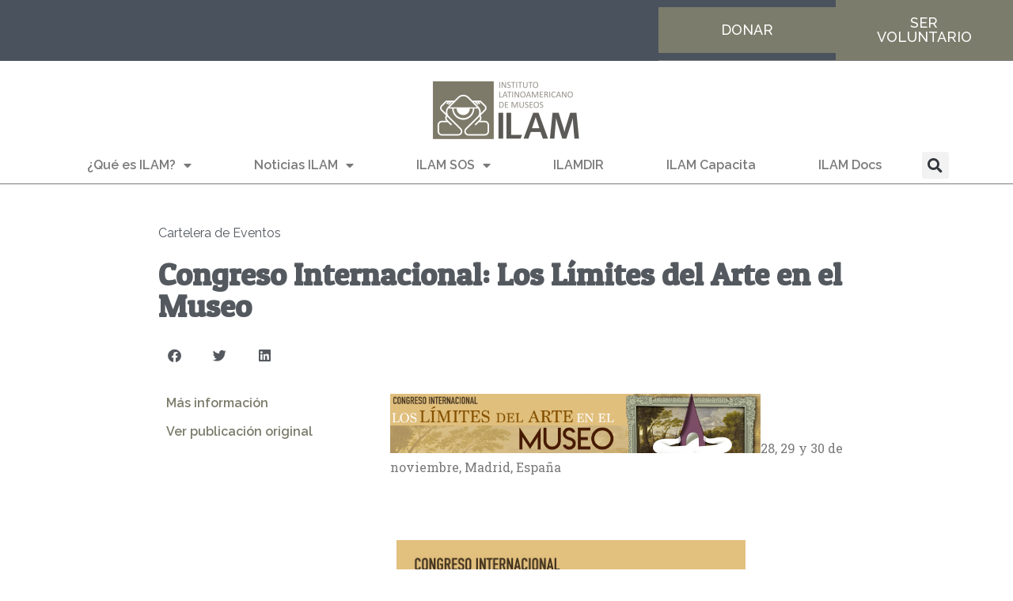

--- FILE ---
content_type: text/html; charset=UTF-8
request_url: https://ilam.org/congreso-internacional-los-limites-del-arte-en-el-museo/
body_size: 17621
content:
<!DOCTYPE html>
<html lang="es-CR">
<head>
	<meta charset="UTF-8">
	<meta name="viewport" content="width=device-width, initial-scale=1.0, viewport-fit=cover" />		<meta name='robots' content='index, follow, max-image-preview:large, max-snippet:-1, max-video-preview:-1' />

	<!-- This site is optimized with the Yoast SEO plugin v26.4 - https://yoast.com/wordpress/plugins/seo/ -->
	<title>Congreso Internacional: Los Límites del Arte en el Museo - ILAM</title>
	<link rel="canonical" href="https://ilam.org/congreso-internacional-los-limites-del-arte-en-el-museo/" />
	<meta property="og:locale" content="es_ES" />
	<meta property="og:type" content="article" />
	<meta property="og:title" content="Congreso Internacional: Los Límites del Arte en el Museo - ILAM" />
	<meta property="og:description" content="28, 29 y 30 de noviembre, Madrid, España &nbsp; &nbsp; El Consorcio MUSACCES (UCM-UNED-UAM) invita a participar en el Congreso Internacional&nbsp;«Los límites del arte en el Museo», que tendrá lugar los días 28, 29 y 30 de noviembre en la ciudad de Madrid. El Congreso tiene como objetivo crear un espacio de intercambio y discusión [&hellip;]" />
	<meta property="og:url" content="https://ilam.org/congreso-internacional-los-limites-del-arte-en-el-museo/" />
	<meta property="og:site_name" content="ILAM" />
	<meta property="article:publisher" content="https://www.facebook.com/ilam.org" />
	<meta property="article:published_time" content="2017-06-17T00:00:00+00:00" />
	<meta property="og:image" content="https://ilam.org/images/eventos/CarteES1.png" />
	<meta name="author" content="Redacción" />
	<meta name="twitter:card" content="summary_large_image" />
	<meta name="twitter:creator" content="@SOSPatrimonio" />
	<meta name="twitter:site" content="@SOSPatrimonio" />
	<meta name="twitter:label1" content="Written by" />
	<meta name="twitter:data1" content="Redacción" />
	<meta name="twitter:label2" content="Est. reading time" />
	<meta name="twitter:data2" content="1 minuto" />
	<script type="application/ld+json" class="yoast-schema-graph">{"@context":"https://schema.org","@graph":[{"@type":"Article","@id":"https://ilam.org/congreso-internacional-los-limites-del-arte-en-el-museo/#article","isPartOf":{"@id":"https://ilam.org/congreso-internacional-los-limites-del-arte-en-el-museo/"},"author":{"name":"Redacción","@id":"https://ilam.org/#/schema/person/cd3e319b6e481c07010a028a8c44177a"},"headline":"Congreso Internacional: Los Límites del Arte en el Museo","datePublished":"2017-06-17T00:00:00+00:00","mainEntityOfPage":{"@id":"https://ilam.org/congreso-internacional-los-limites-del-arte-en-el-museo/"},"wordCount":288,"publisher":{"@id":"https://ilam.org/#organization"},"image":{"@id":"https://ilam.org/congreso-internacional-los-limites-del-arte-en-el-museo/#primaryimage"},"thumbnailUrl":"https://ilam.org/images/eventos/CarteES1.png","articleSection":["Cartelera de Eventos"],"inLanguage":"es-CR"},{"@type":"WebPage","@id":"https://ilam.org/congreso-internacional-los-limites-del-arte-en-el-museo/","url":"https://ilam.org/congreso-internacional-los-limites-del-arte-en-el-museo/","name":"Congreso Internacional: Los Límites del Arte en el Museo - ILAM","isPartOf":{"@id":"https://ilam.org/#website"},"primaryImageOfPage":{"@id":"https://ilam.org/congreso-internacional-los-limites-del-arte-en-el-museo/#primaryimage"},"image":{"@id":"https://ilam.org/congreso-internacional-los-limites-del-arte-en-el-museo/#primaryimage"},"thumbnailUrl":"https://ilam.org/images/eventos/CarteES1.png","datePublished":"2017-06-17T00:00:00+00:00","breadcrumb":{"@id":"https://ilam.org/congreso-internacional-los-limites-del-arte-en-el-museo/#breadcrumb"},"inLanguage":"es-CR","potentialAction":[{"@type":"ReadAction","target":["https://ilam.org/congreso-internacional-los-limites-del-arte-en-el-museo/"]}]},{"@type":"ImageObject","inLanguage":"es-CR","@id":"https://ilam.org/congreso-internacional-los-limites-del-arte-en-el-museo/#primaryimage","url":"https://ilam.org/images/eventos/CarteES1.png","contentUrl":"https://ilam.org/images/eventos/CarteES1.png"},{"@type":"BreadcrumbList","@id":"https://ilam.org/congreso-internacional-los-limites-del-arte-en-el-museo/#breadcrumb","itemListElement":[{"@type":"ListItem","position":1,"name":"Portada","item":"https://ilam.org/"},{"@type":"ListItem","position":2,"name":"Congreso Internacional: Los Límites del Arte en el Museo"}]},{"@type":"WebSite","@id":"https://ilam.org/#website","url":"https://ilam.org/","name":"ILAM","description":"Instituto Latinoamericano de Museos","publisher":{"@id":"https://ilam.org/#organization"},"potentialAction":[{"@type":"SearchAction","target":{"@type":"EntryPoint","urlTemplate":"https://ilam.org/?s={search_term_string}"},"query-input":{"@type":"PropertyValueSpecification","valueRequired":true,"valueName":"search_term_string"}}],"inLanguage":"es-CR"},{"@type":"Organization","@id":"https://ilam.org/#organization","name":"ILAM","url":"https://ilam.org/","logo":{"@type":"ImageObject","inLanguage":"es-CR","@id":"https://ilam.org/#/schema/logo/image/","url":"https://ilam.org/wp-content/uploads/2023/05/nuevoILAMai.png","contentUrl":"https://ilam.org/wp-content/uploads/2023/05/nuevoILAMai.png","width":1280,"height":543,"caption":"ILAM"},"image":{"@id":"https://ilam.org/#/schema/logo/image/"},"sameAs":["https://www.facebook.com/ilam.org","https://x.com/SOSPatrimonio","https://www.instagram.com/instituto.ilam/"]},{"@type":"Person","@id":"https://ilam.org/#/schema/person/cd3e319b6e481c07010a028a8c44177a","name":"Redacción","image":{"@type":"ImageObject","inLanguage":"es-CR","@id":"https://ilam.org/#/schema/person/image/","url":"https://secure.gravatar.com/avatar/fd4a233390032a94904459d31da9a1957762dc6b351167dc3b14b275b42f9507?s=96&d=mm&r=g","contentUrl":"https://secure.gravatar.com/avatar/fd4a233390032a94904459d31da9a1957762dc6b351167dc3b14b275b42f9507?s=96&d=mm&r=g","caption":"Redacción"},"sameAs":["https://ilam.org"],"url":"https://ilam.org/author/vane-valverdesantos/"}]}</script>
	<!-- / Yoast SEO plugin. -->


<link rel='dns-prefetch' href='//www.googletagmanager.com' />
<link rel='dns-prefetch' href='//stats.wp.com' />
<link rel='dns-prefetch' href='//pagead2.googlesyndication.com' />
<link rel='preconnect' href='//c0.wp.com' />
<link rel="alternate" type="application/rss+xml" title="ILAM &raquo; Feed" href="https://ilam.org/feed/" />
<link rel="alternate" type="application/rss+xml" title="ILAM &raquo; RSS de los comentarios" href="https://ilam.org/comments/feed/" />
<link rel="alternate" title="oEmbed (JSON)" type="application/json+oembed" href="https://ilam.org/wp-json/oembed/1.0/embed?url=https%3A%2F%2Filam.org%2Fcongreso-internacional-los-limites-del-arte-en-el-museo%2F" />
<link rel="alternate" title="oEmbed (XML)" type="text/xml+oembed" href="https://ilam.org/wp-json/oembed/1.0/embed?url=https%3A%2F%2Filam.org%2Fcongreso-internacional-los-limites-del-arte-en-el-museo%2F&#038;format=xml" />
<style id='wp-img-auto-sizes-contain-inline-css'>
img:is([sizes=auto i],[sizes^="auto," i]){contain-intrinsic-size:3000px 1500px}
/*# sourceURL=wp-img-auto-sizes-contain-inline-css */
</style>

<style id='wp-emoji-styles-inline-css'>

	img.wp-smiley, img.emoji {
		display: inline !important;
		border: none !important;
		box-shadow: none !important;
		height: 1em !important;
		width: 1em !important;
		margin: 0 0.07em !important;
		vertical-align: -0.1em !important;
		background: none !important;
		padding: 0 !important;
	}
/*# sourceURL=wp-emoji-styles-inline-css */
</style>
<link rel='stylesheet' id='wp-block-library-css' href='https://c0.wp.com/c/6.9/wp-includes/css/dist/block-library/style.min.css' media='all' />

<style id='classic-theme-styles-inline-css'>
/*! This file is auto-generated */
.wp-block-button__link{color:#fff;background-color:#32373c;border-radius:9999px;box-shadow:none;text-decoration:none;padding:calc(.667em + 2px) calc(1.333em + 2px);font-size:1.125em}.wp-block-file__button{background:#32373c;color:#fff;text-decoration:none}
/*# sourceURL=/wp-includes/css/classic-themes.min.css */
</style>
<link rel='stylesheet' id='ilam-style-css' href='https://ilam.org/wp-content/themes/ilam/style.css?ver=1.0.0' media='all' />
<link rel='stylesheet' id='elementor-frontend-css' href='https://ilam.org/wp-content/plugins/elementor/assets/css/frontend.min.css?ver=3.33.1' media='all' />
<link rel='stylesheet' id='widget-image-css' href='https://ilam.org/wp-content/plugins/elementor/assets/css/widget-image.min.css?ver=3.33.1' media='all' />
<link rel='stylesheet' id='widget-nav-menu-css' href='https://ilam.org/wp-content/plugins/pro-elements/assets/css/widget-nav-menu.min.css?ver=3.33.1' media='all' />
<link rel='stylesheet' id='widget-search-form-css' href='https://ilam.org/wp-content/plugins/pro-elements/assets/css/widget-search-form.min.css?ver=3.33.1' media='all' />
<link rel='stylesheet' id='elementor-icons-shared-0-css' href='https://ilam.org/wp-content/plugins/elementor/assets/lib/font-awesome/css/fontawesome.min.css?ver=5.15.3' media='all' />
<link rel='stylesheet' id='elementor-icons-fa-solid-css' href='https://ilam.org/wp-content/plugins/elementor/assets/lib/font-awesome/css/solid.min.css?ver=5.15.3' media='all' />
<link rel='stylesheet' id='widget-heading-css' href='https://ilam.org/wp-content/plugins/elementor/assets/css/widget-heading.min.css?ver=3.33.1' media='all' />
<link rel='stylesheet' id='widget-spacer-css' href='https://ilam.org/wp-content/plugins/elementor/assets/css/widget-spacer.min.css?ver=3.33.1' media='all' />
<link rel='stylesheet' id='widget-post-info-css' href='https://ilam.org/wp-content/plugins/pro-elements/assets/css/widget-post-info.min.css?ver=3.33.1' media='all' />
<link rel='stylesheet' id='widget-icon-list-css' href='https://ilam.org/wp-content/plugins/elementor/assets/css/widget-icon-list.min.css?ver=3.33.1' media='all' />
<link rel='stylesheet' id='elementor-icons-fa-regular-css' href='https://ilam.org/wp-content/plugins/elementor/assets/lib/font-awesome/css/regular.min.css?ver=5.15.3' media='all' />
<link rel='stylesheet' id='widget-share-buttons-css' href='https://ilam.org/wp-content/plugins/pro-elements/assets/css/widget-share-buttons.min.css?ver=3.33.1' media='all' />
<link rel='stylesheet' id='e-apple-webkit-css' href='https://ilam.org/wp-content/plugins/elementor/assets/css/conditionals/apple-webkit.min.css?ver=3.33.1' media='all' />
<link rel='stylesheet' id='elementor-icons-fa-brands-css' href='https://ilam.org/wp-content/plugins/elementor/assets/lib/font-awesome/css/brands.min.css?ver=5.15.3' media='all' />
<link rel='stylesheet' id='e-animation-grow-css' href='https://ilam.org/wp-content/plugins/elementor/assets/lib/animations/styles/e-animation-grow.min.css?ver=3.33.1' media='all' />
<link rel='stylesheet' id='widget-posts-css' href='https://ilam.org/wp-content/plugins/pro-elements/assets/css/widget-posts.min.css?ver=3.33.1' media='all' />
<link rel='stylesheet' id='elementor-icons-css' href='https://ilam.org/wp-content/plugins/elementor/assets/lib/eicons/css/elementor-icons.min.css?ver=5.44.0' media='all' />
<link rel='stylesheet' id='elementor-post-8570-css' href='https://ilam.org/wp-content/uploads/elementor/css/post-8570.css?ver=1763587698' media='all' />
<link rel='stylesheet' id='elementor-post-8585-css' href='https://ilam.org/wp-content/uploads/elementor/css/post-8585.css?ver=1763587698' media='all' />
<link rel='stylesheet' id='elementor-post-8675-css' href='https://ilam.org/wp-content/uploads/elementor/css/post-8675.css?ver=1763587698' media='all' />
<link rel='stylesheet' id='elementor-post-5099-css' href='https://ilam.org/wp-content/uploads/elementor/css/post-5099.css?ver=1763587719' media='all' />
<link rel='stylesheet' id='upk-site-css' href='https://ilam.org/wp-content/plugins/ultimate-post-kit/assets/css/upk-site.css?ver=4.0.12' media='all' />
<link rel='stylesheet' id='elementor-gf-raleway-css' href='https://fonts.googleapis.com/css?family=Raleway:100,100italic,200,200italic,300,300italic,400,400italic,500,500italic,600,600italic,700,700italic,800,800italic,900,900italic&#038;display=swap' media='all' />
<link rel='stylesheet' id='elementor-gf-patuaone-css' href='https://fonts.googleapis.com/css?family=Patua+One:100,100italic,200,200italic,300,300italic,400,400italic,500,500italic,600,600italic,700,700italic,800,800italic,900,900italic&#038;display=swap' media='all' />
<link rel='stylesheet' id='elementor-gf-roboto-css' href='https://fonts.googleapis.com/css?family=Roboto:100,100italic,200,200italic,300,300italic,400,400italic,500,500italic,600,600italic,700,700italic,800,800italic,900,900italic&#038;display=swap' media='all' />
<link rel='stylesheet' id='elementor-gf-robotoslab-css' href='https://fonts.googleapis.com/css?family=Roboto+Slab:100,100italic,200,200italic,300,300italic,400,400italic,500,500italic,600,600italic,700,700italic,800,800italic,900,900italic&#038;display=swap' media='all' />
<script src="https://c0.wp.com/c/6.9/wp-includes/js/jquery/jquery.min.js" id="jquery-core-js"></script>
<script src="https://c0.wp.com/c/6.9/wp-includes/js/jquery/jquery-migrate.min.js" id="jquery-migrate-js"></script>

<!-- Google tag (gtag.js) snippet added by Site Kit -->
<!-- Fragmento de Google Analytics añadido por Site Kit -->
<script src="https://www.googletagmanager.com/gtag/js?id=G-W9DF1M8PCZ" id="google_gtagjs-js" async></script>
<script id="google_gtagjs-js-after">
window.dataLayer = window.dataLayer || [];function gtag(){dataLayer.push(arguments);}
gtag("set","linker",{"domains":["ilam.org"]});
gtag("js", new Date());
gtag("set", "developer_id.dZTNiMT", true);
gtag("config", "G-W9DF1M8PCZ");
//# sourceURL=google_gtagjs-js-after
</script>
<link rel="https://api.w.org/" href="https://ilam.org/wp-json/" /><link rel="alternate" title="JSON" type="application/json" href="https://ilam.org/wp-json/wp/v2/posts/7122" /><link rel="EditURI" type="application/rsd+xml" title="RSD" href="https://ilam.org/xmlrpc.php?rsd" />
<meta name="generator" content="WordPress 6.9" />
<link rel='shortlink' href='https://ilam.org/?p=7122' />
<meta name="generator" content="Site Kit by Google 1.166.0" />	<style>img#wpstats{display:none}</style>
		<meta name="google-site-verification" content="obP9NSdHThDHsVc03mDE-2sHqHjBc0buIJ3NeDU3l30">
<!-- Google AdSense meta tags added by Site Kit -->
<meta name="google-adsense-platform-account" content="ca-host-pub-2644536267352236">
<meta name="google-adsense-platform-domain" content="sitekit.withgoogle.com">
<!-- End Google AdSense meta tags added by Site Kit -->
<meta name="generator" content="Elementor 3.33.1; features: additional_custom_breakpoints; settings: css_print_method-external, google_font-enabled, font_display-swap">
			<style>
				.e-con.e-parent:nth-of-type(n+4):not(.e-lazyloaded):not(.e-no-lazyload),
				.e-con.e-parent:nth-of-type(n+4):not(.e-lazyloaded):not(.e-no-lazyload) * {
					background-image: none !important;
				}
				@media screen and (max-height: 1024px) {
					.e-con.e-parent:nth-of-type(n+3):not(.e-lazyloaded):not(.e-no-lazyload),
					.e-con.e-parent:nth-of-type(n+3):not(.e-lazyloaded):not(.e-no-lazyload) * {
						background-image: none !important;
					}
				}
				@media screen and (max-height: 640px) {
					.e-con.e-parent:nth-of-type(n+2):not(.e-lazyloaded):not(.e-no-lazyload),
					.e-con.e-parent:nth-of-type(n+2):not(.e-lazyloaded):not(.e-no-lazyload) * {
						background-image: none !important;
					}
				}
			</style>
			
<!-- Fragmento de Google AdSense añadido por Site Kit -->
<script async src="https://pagead2.googlesyndication.com/pagead/js/adsbygoogle.js?client=ca-pub-6717237388305232&amp;host=ca-host-pub-2644536267352236" crossorigin="anonymous"></script>

<!-- Finalizar el fragmento de Google AdSense agregado por Site Kit -->
<link rel="icon" href="https://ilam.org/wp-content/uploads/2023/05/ranas-e1684788078283-150x150.png" sizes="32x32" />
<link rel="icon" href="https://ilam.org/wp-content/uploads/2023/05/ranas-e1684788078283.png" sizes="192x192" />
<link rel="apple-touch-icon" href="https://ilam.org/wp-content/uploads/2023/05/ranas-e1684788078283.png" />
<meta name="msapplication-TileImage" content="https://ilam.org/wp-content/uploads/2023/05/ranas-e1684788078283.png" />
		<style id="wp-custom-css">
			.post, .page {
  margin: 0;
}
.elementor-nav-menu, .elementor-nav-menu li, .elementor-nav-menu ul {
  z-index: 999 !important;
}
.page-content, .entry-content, .entry-summary {
  margin: 0 0 0;
}		</style>
		</head>
<body class="wp-singular post-template-default single single-post postid-7122 single-format-standard wp-custom-logo wp-theme-ilam no-sidebar elementor-default elementor-template-full-width elementor-kit-8570 elementor-page-5099">
		<header data-elementor-type="header" data-elementor-id="8585" class="elementor elementor-8585 elementor-location-header" data-elementor-post-type="elementor_library">
					<section class="elementor-section elementor-top-section elementor-element elementor-element-48ba142b elementor-section-full_width elementor-section-content-middle elementor-section-height-default elementor-section-height-default" data-id="48ba142b" data-element_type="section" data-settings="{&quot;background_background&quot;:&quot;classic&quot;}">
						<div class="elementor-container elementor-column-gap-no">
					<div class="elementor-column elementor-col-50 elementor-top-column elementor-element elementor-element-46972054" data-id="46972054" data-element_type="column">
			<div class="elementor-widget-wrap">
							</div>
		</div>
				<div class="elementor-column elementor-col-50 elementor-top-column elementor-element elementor-element-9055957" data-id="9055957" data-element_type="column">
			<div class="elementor-widget-wrap elementor-element-populated">
						<section class="elementor-section elementor-inner-section elementor-element elementor-element-2ddae17 elementor-section-full_width elementor-section-height-default elementor-section-height-default" data-id="2ddae17" data-element_type="section">
						<div class="elementor-container elementor-column-gap-no">
					<div class="elementor-column elementor-col-50 elementor-inner-column elementor-element elementor-element-a40fc01" data-id="a40fc01" data-element_type="column">
			<div class="elementor-widget-wrap elementor-element-populated">
						<div class="elementor-element elementor-element-9c9cbe6 elementor-align-justify elementor-widget-tablet__width-initial elementor-widget elementor-widget-button" data-id="9c9cbe6" data-element_type="widget" data-widget_type="button.default">
				<div class="elementor-widget-container">
									<div class="elementor-button-wrapper">
					<a class="elementor-button elementor-button-link elementor-size-lg" href="#">
						<span class="elementor-button-content-wrapper">
									<span class="elementor-button-text">DONAR</span>
					</span>
					</a>
				</div>
								</div>
				</div>
					</div>
		</div>
				<div class="elementor-column elementor-col-50 elementor-inner-column elementor-element elementor-element-283290b" data-id="283290b" data-element_type="column">
			<div class="elementor-widget-wrap elementor-element-populated">
						<div class="elementor-element elementor-element-6dba0a8 elementor-align-justify elementor-widget elementor-widget-button" data-id="6dba0a8" data-element_type="widget" data-widget_type="button.default">
				<div class="elementor-widget-container">
									<div class="elementor-button-wrapper">
					<a class="elementor-button elementor-button-link elementor-size-lg" href="#">
						<span class="elementor-button-content-wrapper">
									<span class="elementor-button-text">SER VOLUNTARIO</span>
					</span>
					</a>
				</div>
								</div>
				</div>
					</div>
		</div>
					</div>
		</section>
					</div>
		</div>
					</div>
		</section>
				<section class="elementor-section elementor-top-section elementor-element elementor-element-21076ed elementor-section-full_width elementor-section-height-default elementor-section-height-default" data-id="21076ed" data-element_type="section" data-settings="{&quot;background_background&quot;:&quot;classic&quot;}">
						<div class="elementor-container elementor-column-gap-no">
					<div class="elementor-column elementor-col-100 elementor-top-column elementor-element elementor-element-ee6d76d" data-id="ee6d76d" data-element_type="column">
			<div class="elementor-widget-wrap elementor-element-populated">
						<div class="elementor-element elementor-element-2a33948 elementor-widget elementor-widget-theme-site-logo elementor-widget-image" data-id="2a33948" data-element_type="widget" data-widget_type="theme-site-logo.default">
				<div class="elementor-widget-container">
											<a href="https://ilam.org">
			<img src="https://ilam.org/wp-content/uploads/elementor/thumbs/nuevoILAMai-qdbjuwwrz6fci3jdyr16zc76j5x2huuqdhq99j8f2g.png" title="nuevoILAMai" alt="nuevoILAMai" loading="lazy" />				</a>
											</div>
				</div>
				<section class="elementor-section elementor-inner-section elementor-element elementor-element-2267716 elementor-section-boxed elementor-section-height-default elementor-section-height-default" data-id="2267716" data-element_type="section">
						<div class="elementor-container elementor-column-gap-no">
					<div class="elementor-column elementor-col-50 elementor-inner-column elementor-element elementor-element-b727e32" data-id="b727e32" data-element_type="column">
			<div class="elementor-widget-wrap elementor-element-populated">
						<div class="elementor-element elementor-element-83a21b6 elementor-nav-menu__align-justify elementor-nav-menu--dropdown-tablet elementor-nav-menu__text-align-aside elementor-nav-menu--toggle elementor-nav-menu--burger elementor-widget elementor-widget-nav-menu" data-id="83a21b6" data-element_type="widget" data-settings="{&quot;layout&quot;:&quot;horizontal&quot;,&quot;submenu_icon&quot;:{&quot;value&quot;:&quot;&lt;i class=\&quot;fas fa-caret-down\&quot; aria-hidden=\&quot;true\&quot;&gt;&lt;\/i&gt;&quot;,&quot;library&quot;:&quot;fa-solid&quot;},&quot;toggle&quot;:&quot;burger&quot;}" data-widget_type="nav-menu.default">
				<div class="elementor-widget-container">
								<nav aria-label="Menu" class="elementor-nav-menu--main elementor-nav-menu__container elementor-nav-menu--layout-horizontal e--pointer-underline e--animation-fade">
				<ul id="menu-1-83a21b6" class="elementor-nav-menu"><li class="menu-item menu-item-type-custom menu-item-object-custom menu-item-has-children menu-item-5084"><a href="#" class="elementor-item elementor-item-anchor">¿Qué es ILAM?</a>
<ul class="sub-menu elementor-nav-menu--dropdown">
	<li class="menu-item menu-item-type-post_type menu-item-object-page menu-item-9016"><a href="https://ilam.org/acerca-de-ilam/" class="elementor-sub-item">Acerca del Instituto</a></li>
	<li class="menu-item menu-item-type-post_type menu-item-object-page menu-item-9123"><a href="https://ilam.org/gestion-institucional/" class="elementor-sub-item">Gestión Institucional</a></li>
</ul>
</li>
<li class="menu-item menu-item-type-custom menu-item-object-custom menu-item-has-children menu-item-5085"><a href="#" class="elementor-item elementor-item-anchor">Noticias ILAM</a>
<ul class="sub-menu elementor-nav-menu--dropdown">
	<li class="menu-item menu-item-type-post_type menu-item-object-page menu-item-9762"><a href="https://ilam.org/noticias/" class="elementor-sub-item">Últimas Noticias</a></li>
	<li class="menu-item menu-item-type-taxonomy menu-item-object-category menu-item-5075"><a href="https://ilam.org/categoria/articulos-destacados/" class="elementor-sub-item">Artículos Destacados</a></li>
	<li class="menu-item menu-item-type-taxonomy menu-item-object-category menu-item-5081"><a href="https://ilam.org/categoria/novedades-del-patrimonio/" class="elementor-sub-item">Novedades del Patrimonio</a></li>
	<li class="menu-item menu-item-type-taxonomy menu-item-object-category current-post-ancestor current-menu-parent current-post-parent menu-item-5077"><a href="https://ilam.org/categoria/cartelera-de-eventos/" class="elementor-sub-item">Cartelera de Eventos</a></li>
</ul>
</li>
<li class="menu-item menu-item-type-custom menu-item-object-custom menu-item-has-children menu-item-5087"><a href="#" class="elementor-item elementor-item-anchor">ILAM SOS</a>
<ul class="sub-menu elementor-nav-menu--dropdown">
	<li class="menu-item menu-item-type-taxonomy menu-item-object-category menu-item-5082"><a href="https://ilam.org/categoria/nuestro-patrimonio-en-peligro/" class="elementor-sub-item">Nuestro Patrimonio en Peligro</a></li>
	<li class="menu-item menu-item-type-taxonomy menu-item-object-category menu-item-5076"><a href="https://ilam.org/categoria/articulos-sobre-trafico-ilicito/" class="elementor-sub-item">Artículos sobre tráfico ilícito</a></li>
	<li class="menu-item menu-item-type-taxonomy menu-item-object-category menu-item-5080"><a href="https://ilam.org/categoria/noticias-sobre-objetos-robados/" class="elementor-sub-item">Noticias sobre objetos robados</a></li>
</ul>
</li>
<li class="menu-item menu-item-type-custom menu-item-object-custom menu-item-5088"><a href="https://ilamdir.org" class="elementor-item">ILAMDIR</a></li>
<li class="menu-item menu-item-type-custom menu-item-object-custom menu-item-5089"><a href="#" class="elementor-item elementor-item-anchor">ILAM Capacita</a></li>
<li class="menu-item menu-item-type-custom menu-item-object-custom menu-item-5090"><a href="https://ilamdocs.org" class="elementor-item">ILAM Docs</a></li>
</ul>			</nav>
					<div class="elementor-menu-toggle" role="button" tabindex="0" aria-label="Menu Toggle" aria-expanded="false">
			<i aria-hidden="true" role="presentation" class="elementor-menu-toggle__icon--open eicon-menu-bar"></i><i aria-hidden="true" role="presentation" class="elementor-menu-toggle__icon--close eicon-close"></i>		</div>
					<nav class="elementor-nav-menu--dropdown elementor-nav-menu__container" aria-hidden="true">
				<ul id="menu-2-83a21b6" class="elementor-nav-menu"><li class="menu-item menu-item-type-custom menu-item-object-custom menu-item-has-children menu-item-5084"><a href="#" class="elementor-item elementor-item-anchor" tabindex="-1">¿Qué es ILAM?</a>
<ul class="sub-menu elementor-nav-menu--dropdown">
	<li class="menu-item menu-item-type-post_type menu-item-object-page menu-item-9016"><a href="https://ilam.org/acerca-de-ilam/" class="elementor-sub-item" tabindex="-1">Acerca del Instituto</a></li>
	<li class="menu-item menu-item-type-post_type menu-item-object-page menu-item-9123"><a href="https://ilam.org/gestion-institucional/" class="elementor-sub-item" tabindex="-1">Gestión Institucional</a></li>
</ul>
</li>
<li class="menu-item menu-item-type-custom menu-item-object-custom menu-item-has-children menu-item-5085"><a href="#" class="elementor-item elementor-item-anchor" tabindex="-1">Noticias ILAM</a>
<ul class="sub-menu elementor-nav-menu--dropdown">
	<li class="menu-item menu-item-type-post_type menu-item-object-page menu-item-9762"><a href="https://ilam.org/noticias/" class="elementor-sub-item" tabindex="-1">Últimas Noticias</a></li>
	<li class="menu-item menu-item-type-taxonomy menu-item-object-category menu-item-5075"><a href="https://ilam.org/categoria/articulos-destacados/" class="elementor-sub-item" tabindex="-1">Artículos Destacados</a></li>
	<li class="menu-item menu-item-type-taxonomy menu-item-object-category menu-item-5081"><a href="https://ilam.org/categoria/novedades-del-patrimonio/" class="elementor-sub-item" tabindex="-1">Novedades del Patrimonio</a></li>
	<li class="menu-item menu-item-type-taxonomy menu-item-object-category current-post-ancestor current-menu-parent current-post-parent menu-item-5077"><a href="https://ilam.org/categoria/cartelera-de-eventos/" class="elementor-sub-item" tabindex="-1">Cartelera de Eventos</a></li>
</ul>
</li>
<li class="menu-item menu-item-type-custom menu-item-object-custom menu-item-has-children menu-item-5087"><a href="#" class="elementor-item elementor-item-anchor" tabindex="-1">ILAM SOS</a>
<ul class="sub-menu elementor-nav-menu--dropdown">
	<li class="menu-item menu-item-type-taxonomy menu-item-object-category menu-item-5082"><a href="https://ilam.org/categoria/nuestro-patrimonio-en-peligro/" class="elementor-sub-item" tabindex="-1">Nuestro Patrimonio en Peligro</a></li>
	<li class="menu-item menu-item-type-taxonomy menu-item-object-category menu-item-5076"><a href="https://ilam.org/categoria/articulos-sobre-trafico-ilicito/" class="elementor-sub-item" tabindex="-1">Artículos sobre tráfico ilícito</a></li>
	<li class="menu-item menu-item-type-taxonomy menu-item-object-category menu-item-5080"><a href="https://ilam.org/categoria/noticias-sobre-objetos-robados/" class="elementor-sub-item" tabindex="-1">Noticias sobre objetos robados</a></li>
</ul>
</li>
<li class="menu-item menu-item-type-custom menu-item-object-custom menu-item-5088"><a href="https://ilamdir.org" class="elementor-item" tabindex="-1">ILAMDIR</a></li>
<li class="menu-item menu-item-type-custom menu-item-object-custom menu-item-5089"><a href="#" class="elementor-item elementor-item-anchor" tabindex="-1">ILAM Capacita</a></li>
<li class="menu-item menu-item-type-custom menu-item-object-custom menu-item-5090"><a href="https://ilamdocs.org" class="elementor-item" tabindex="-1">ILAM Docs</a></li>
</ul>			</nav>
						</div>
				</div>
					</div>
		</div>
				<div class="elementor-column elementor-col-50 elementor-inner-column elementor-element elementor-element-433c80e" data-id="433c80e" data-element_type="column">
			<div class="elementor-widget-wrap elementor-element-populated">
						<div class="elementor-element elementor-element-16cd311 elementor-search-form--skin-full_screen elementor-widget elementor-widget-search-form" data-id="16cd311" data-element_type="widget" data-settings="{&quot;skin&quot;:&quot;full_screen&quot;}" data-widget_type="search-form.default">
				<div class="elementor-widget-container">
							<search role="search">
			<form class="elementor-search-form" action="https://ilam.org" method="get">
												<div class="elementor-search-form__toggle" role="button" tabindex="0" aria-label="Search">
					<i aria-hidden="true" class="fas fa-search"></i>				</div>
								<div class="elementor-search-form__container">
					<label class="elementor-screen-only" for="elementor-search-form-16cd311">Search</label>

					
					<input id="elementor-search-form-16cd311" placeholder="Buscar..." class="elementor-search-form__input" type="search" name="s" value="">
					
					
										<div class="dialog-lightbox-close-button dialog-close-button" role="button" tabindex="0" aria-label="Close this search box.">
						<i aria-hidden="true" class="eicon-close"></i>					</div>
									</div>
			</form>
		</search>
						</div>
				</div>
					</div>
		</div>
					</div>
		</section>
					</div>
		</div>
					</div>
		</section>
				</header>
				<div data-elementor-type="single-post" data-elementor-id="5099" class="elementor elementor-5099 elementor-location-single post-7122 post type-post status-publish format-standard hentry category-cartelera-de-eventos" data-elementor-post-type="elementor_library">
					<section class="elementor-section elementor-top-section elementor-element elementor-element-ecac786 elementor-section-boxed elementor-section-height-default elementor-section-height-default" data-id="ecac786" data-element_type="section">
						<div class="elementor-container elementor-column-gap-default">
					<div class="elementor-column elementor-col-100 elementor-top-column elementor-element elementor-element-629821a" data-id="629821a" data-element_type="column">
			<div class="elementor-widget-wrap elementor-element-populated">
						<div class="elementor-element elementor-element-86c9102 elementor-widget elementor-widget-spacer" data-id="86c9102" data-element_type="widget" data-widget_type="spacer.default">
				<div class="elementor-widget-container">
							<div class="elementor-spacer">
			<div class="elementor-spacer-inner"></div>
		</div>
						</div>
				</div>
				<div class="elementor-element elementor-element-5d291ca elementor-widget elementor-widget-post-info" data-id="5d291ca" data-element_type="widget" data-widget_type="post-info.default">
				<div class="elementor-widget-container">
							<ul class="elementor-inline-items elementor-icon-list-items elementor-post-info">
								<li class="elementor-icon-list-item elementor-repeater-item-f0a4eee elementor-inline-item" itemprop="about">
													<span class="elementor-icon-list-text elementor-post-info__item elementor-post-info__item--type-terms">
										<span class="elementor-post-info__terms-list">
				<a href="https://ilam.org/categoria/cartelera-de-eventos/" class="elementor-post-info__terms-list-item">Cartelera de Eventos</a>				</span>
					</span>
								</li>
				</ul>
						</div>
				</div>
				<div class="elementor-element elementor-element-eba3d8c elementor-widget elementor-widget-theme-post-title elementor-page-title elementor-widget-heading" data-id="eba3d8c" data-element_type="widget" data-widget_type="theme-post-title.default">
				<div class="elementor-widget-container">
					<h1 class="elementor-heading-title elementor-size-default">Congreso Internacional: Los Límites del Arte en el Museo</h1>				</div>
				</div>
				<div class="elementor-element elementor-element-7b77948 elementor-share-buttons--view-icon elementor-share-buttons--skin-framed elementor-share-buttons--color-custom elementor-share-buttons--shape-square elementor-grid-0 elementor-widget elementor-widget-share-buttons" data-id="7b77948" data-element_type="widget" data-widget_type="share-buttons.default">
				<div class="elementor-widget-container">
							<div class="elementor-grid" role="list">
								<div class="elementor-grid-item" role="listitem">
						<div class="elementor-share-btn elementor-share-btn_facebook" role="button" tabindex="0" aria-label="Share on facebook">
															<span class="elementor-share-btn__icon">
								<i class="fab fa-facebook" aria-hidden="true"></i>							</span>
																				</div>
					</div>
									<div class="elementor-grid-item" role="listitem">
						<div class="elementor-share-btn elementor-share-btn_twitter" role="button" tabindex="0" aria-label="Share on twitter">
															<span class="elementor-share-btn__icon">
								<i class="fab fa-twitter" aria-hidden="true"></i>							</span>
																				</div>
					</div>
									<div class="elementor-grid-item" role="listitem">
						<div class="elementor-share-btn elementor-share-btn_linkedin" role="button" tabindex="0" aria-label="Share on linkedin">
															<span class="elementor-share-btn__icon">
								<i class="fab fa-linkedin" aria-hidden="true"></i>							</span>
																				</div>
					</div>
						</div>
						</div>
				</div>
				<section class="elementor-section elementor-inner-section elementor-element elementor-element-b1a600a elementor-section-boxed elementor-section-height-default elementor-section-height-default" data-id="b1a600a" data-element_type="section">
						<div class="elementor-container elementor-column-gap-default">
					<div class="elementor-column elementor-col-33 elementor-inner-column elementor-element elementor-element-699e80e" data-id="699e80e" data-element_type="column">
			<div class="elementor-widget-wrap elementor-element-populated">
						<div class="elementor-element elementor-element-915b1d7 elementor-widget elementor-widget-heading" data-id="915b1d7" data-element_type="widget" data-widget_type="heading.default">
				<div class="elementor-widget-container">
					<h4 class="elementor-heading-title elementor-size-default">Más información</h4>				</div>
				</div>
				<div class="elementor-element elementor-element-667b43e elementor-widget elementor-widget-heading" data-id="667b43e" data-element_type="widget" data-widget_type="heading.default">
				<div class="elementor-widget-container">
					<h4 class="elementor-heading-title elementor-size-default">Ver publicación original</h4>				</div>
				</div>
					</div>
		</div>
				<div class="elementor-column elementor-col-66 elementor-inner-column elementor-element elementor-element-310a358" data-id="310a358" data-element_type="column">
			<div class="elementor-widget-wrap elementor-element-populated">
						<div class="elementor-element elementor-element-768fffc elementor-widget elementor-widget-theme-post-content" data-id="768fffc" data-element_type="widget" data-widget_type="theme-post-content.default">
				<div class="elementor-widget-container">
					<p><img decoding="async" src="https://ilam.org/images/eventos/CarteES1.png" alt="CarteES1.png" width="468" height="75" />28, 29 y 30 de noviembre, Madrid, España</p>
<p>&nbsp;</p>
<p><img fetchpriority="high" decoding="async" src="https://ilam.org/images/eventos/CartelES.jpg" alt="CartelES.jpg" width="441" height="624" style="margin: 8px; float: left;" /></p>
<p>&nbsp;</p>
<p><span style="font-family: arial, helvetica, sans-serif; font-size: 10pt;">El Consorcio MUSACCES (UCM-UNED-UAM) invita a participar en el Congreso Internacional&nbsp;«Los límites del arte en el Museo», que tendrá lugar los días 28, 29 y 30 de noviembre en la ciudad de Madrid.</span></p>
<p><span style="font-family: arial, helvetica, sans-serif; font-size: 10pt;">El Congreso tiene como objetivo crear un espacio de intercambio y discusión entre gestores de museos, docentes, investigadores, artistas, estudiantes y profesionales de la cultura acerca de las fronteras o límites en las concepciones del arte, especialmente en su plasmación a&nbsp;la realidad museológica.</span></p>
<p><span style="font-family: arial, helvetica, sans-serif; font-size: 10pt;">La modalidad de participación prevé la contribución abierta a través de la llamada a comunicaciones. Además, el congreso&nbsp;contará con mesas temáticas, seminarios específicos y&nbsp;la intervención&nbsp;de especialistas de renombre internacional.</span></p>
<p><span style="font-family: arial, helvetica, sans-serif; font-size: 10pt;">El Congreso Internacional que se propone aspira a convertirse en un foro de reflexión sobre la problemática conceptual del arte en el museo actual. Esperamos que la permeabilidad de las fronteras intelectuales interdisciplinares (historia del arte, museología, crítica del arte, estética, comunicación, educación, tecnología, conservación y restauración, etc.) nos permitan acariciar y superar&nbsp;los límites del arte.</span></p>
<p>&nbsp;</p>
<p><span style="font-family: arial, helvetica, sans-serif; font-size: 10pt;">FECHA:&nbsp;28, 29 y 30 de noviembre de 2017</span></p>
<p><span style="font-family: arial, helvetica, sans-serif; font-size: 10pt;">ORGANIZA: Consorcio MUSACCES (UCM-UNED-UAM), con la contribución de&nbsp;la Comunidad de Madrid y el Fondo Social Europeo</span></p>
<p><span style="font-family: arial, helvetica, sans-serif; font-size: 10pt;">LUGAR:&nbsp;Facultad de Geografía e Historia de la Universidad Complutense de Madrid.</span><br /><span style="font-family: arial, helvetica, sans-serif; font-size: 10pt;">C/ Profesor Aranguren, s/n. 28040 &#8211; Madrid (España)</span></p>
<p><span style="font-family: arial, helvetica, sans-serif; font-size: 12pt;"><a href="http://www.musacces.es/limitesdelarte/call/">Límite de envío de resúmenes</a>:&nbsp;30 de julio</span></p>
<p>&nbsp;</p>
<p>&nbsp;</p>
<p><span style="font-family: arial, helvetica, sans-serif; font-size: 10pt;"><strong><span style="font-size: 12pt;">CONTACTO:</span></strong></span></p>
<p><strong><span style="font-family: arial, helvetica, sans-serif; font-size: 12pt;">Correo:&nbsp;<a href="mailto:limitesdelarte@musacces.es">limitesdelarte@musacces.es</a></span></strong></p>
<p><strong><span style="font-family: arial, helvetica, sans-serif; font-size: 12pt;">Web:&nbsp;<a href="http://www.musacces.es/limitesdelarte/contacto/">http://www.musacces.es/limitesdelarte/contacto/</a></span></strong></p>
				</div>
				</div>
					</div>
		</div>
					</div>
		</section>
				<section class="elementor-section elementor-inner-section elementor-element elementor-element-81ea456 elementor-section-boxed elementor-section-height-default elementor-section-height-default" data-id="81ea456" data-element_type="section">
						<div class="elementor-container elementor-column-gap-default">
					<div class="elementor-column elementor-col-50 elementor-inner-column elementor-element elementor-element-0c88015" data-id="0c88015" data-element_type="column">
			<div class="elementor-widget-wrap">
							</div>
		</div>
				<div class="elementor-column elementor-col-50 elementor-inner-column elementor-element elementor-element-8cc29bc" data-id="8cc29bc" data-element_type="column">
			<div class="elementor-widget-wrap">
							</div>
		</div>
					</div>
		</section>
				<div class="elementor-element elementor-element-082f808 elementor-widget elementor-widget-spacer" data-id="082f808" data-element_type="widget" data-widget_type="spacer.default">
				<div class="elementor-widget-container">
							<div class="elementor-spacer">
			<div class="elementor-spacer-inner"></div>
		</div>
						</div>
				</div>
					</div>
		</div>
					</div>
		</section>
				<section class="elementor-section elementor-top-section elementor-element elementor-element-83c5c6b elementor-section-boxed elementor-section-height-default elementor-section-height-default" data-id="83c5c6b" data-element_type="section">
						<div class="elementor-container elementor-column-gap-default">
					<div class="elementor-column elementor-col-100 elementor-top-column elementor-element elementor-element-7ede480" data-id="7ede480" data-element_type="column">
			<div class="elementor-widget-wrap elementor-element-populated">
						<div class="elementor-element elementor-element-992ea83 elementor-grid-4 elementor-grid-tablet-2 elementor-grid-mobile-1 elementor-posts--thumbnail-top elementor-card-shadow-yes elementor-posts__hover-gradient elementor-widget elementor-widget-posts" data-id="992ea83" data-element_type="widget" data-settings="{&quot;cards_columns&quot;:&quot;4&quot;,&quot;cards_columns_tablet&quot;:&quot;2&quot;,&quot;cards_columns_mobile&quot;:&quot;1&quot;,&quot;cards_row_gap&quot;:{&quot;unit&quot;:&quot;px&quot;,&quot;size&quot;:35,&quot;sizes&quot;:[]},&quot;cards_row_gap_tablet&quot;:{&quot;unit&quot;:&quot;px&quot;,&quot;size&quot;:&quot;&quot;,&quot;sizes&quot;:[]},&quot;cards_row_gap_mobile&quot;:{&quot;unit&quot;:&quot;px&quot;,&quot;size&quot;:&quot;&quot;,&quot;sizes&quot;:[]}}" data-widget_type="posts.cards">
				<div class="elementor-widget-container">
							<div class="elementor-posts-container elementor-posts elementor-posts--skin-cards elementor-grid" role="list">
				<article class="elementor-post elementor-grid-item post-10148 post type-post status-publish format-standard has-post-thumbnail hentry category-cartelera-de-eventos tag-338 tag-chile tag-patrimoniomundial tag-postulacion" role="listitem">
			<div class="elementor-post__card">
				<a class="elementor-post__thumbnail__link" href="https://ilam.org/subsidios-del-programa-social-sitios-de-patrimonio-mundial-2025/" tabindex="-1" ><div class="elementor-post__thumbnail"><img width="300" height="225" src="https://ilam.org/wp-content/uploads/2024/12/SPM_Portal_2025_ImagenNoticia_3840x2160-300x225.png" class="attachment-medium size-medium wp-image-10149" alt="" decoding="async" srcset="https://ilam.org/wp-content/uploads/2024/12/SPM_Portal_2025_ImagenNoticia_3840x2160-300x225.png 300w, https://ilam.org/wp-content/uploads/2024/12/SPM_Portal_2025_ImagenNoticia_3840x2160-1024x768.png 1024w, https://ilam.org/wp-content/uploads/2024/12/SPM_Portal_2025_ImagenNoticia_3840x2160-768x576.png 768w, https://ilam.org/wp-content/uploads/2024/12/SPM_Portal_2025_ImagenNoticia_3840x2160-1536x1152.png 1536w, https://ilam.org/wp-content/uploads/2024/12/SPM_Portal_2025_ImagenNoticia_3840x2160.png 1920w" sizes="(max-width: 300px) 100vw, 300px" /></div></a>
				<div class="elementor-post__badge">Cartelera de Eventos</div>
				<div class="elementor-post__text">
				<h3 class="elementor-post__title">
			<a href="https://ilam.org/subsidios-del-programa-social-sitios-de-patrimonio-mundial-2025/" >
				Subsidios del Programa Social Sitios de Patrimonio Mundial 2025			</a>
		</h3>
				</div>
					</div>
		</article>
				<article class="elementor-post elementor-grid-item post-10114 post type-post status-publish format-standard has-post-thumbnail hentry category-cartelera-de-eventos tag-costa-rica tag-museologia-social tag-simposio" role="listitem">
			<div class="elementor-post__card">
				<a class="elementor-post__thumbnail__link" href="https://ilam.org/i-simposio-bienal-de-museos-y-gestion-sociocultural/" tabindex="-1" ><div class="elementor-post__thumbnail"><img width="233" height="300" src="https://ilam.org/wp-content/uploads/2024/10/simpo-233x300.png" class="attachment-medium size-medium wp-image-10115" alt="" decoding="async" srcset="https://ilam.org/wp-content/uploads/2024/10/simpo-233x300.png 233w, https://ilam.org/wp-content/uploads/2024/10/simpo.png 441w" sizes="(max-width: 233px) 100vw, 233px" /></div></a>
				<div class="elementor-post__badge">Cartelera de Eventos</div>
				<div class="elementor-post__text">
				<h3 class="elementor-post__title">
			<a href="https://ilam.org/i-simposio-bienal-de-museos-y-gestion-sociocultural/" >
				I Simposio Bienal de Museos y Gestión Sociocultural			</a>
		</h3>
				</div>
					</div>
		</article>
				<article class="elementor-post elementor-grid-item post-10091 post type-post status-publish format-standard has-post-thumbnail hentry category-cartelera-de-eventos tag-colombia tag-patrimonio-cultural tag-patrimonio-historico" role="listitem">
			<div class="elementor-post__card">
				<a class="elementor-post__thumbnail__link" href="https://ilam.org/en-santa-martatodo-listo-para-el-congreso-internacional-de-historia-museos-y-patrimonio/" tabindex="-1" ><div class="elementor-post__thumbnail"><img width="279" height="300" src="https://ilam.org/wp-content/uploads/2024/08/santa-marta-279x300.jpg" class="attachment-medium size-medium wp-image-10092" alt="santa marta" decoding="async" srcset="https://ilam.org/wp-content/uploads/2024/08/santa-marta-279x300.jpg 279w, https://ilam.org/wp-content/uploads/2024/08/santa-marta.jpg 444w" sizes="(max-width: 279px) 100vw, 279px" /></div></a>
				<div class="elementor-post__badge">Cartelera de Eventos</div>
				<div class="elementor-post__text">
				<h3 class="elementor-post__title">
			<a href="https://ilam.org/en-santa-martatodo-listo-para-el-congreso-internacional-de-historia-museos-y-patrimonio/" >
				En Santa Marta:Todo listo para el Congreso Internacional de Historia, Museos y Patrimonio			</a>
		</h3>
				</div>
					</div>
		</article>
				<article class="elementor-post elementor-grid-item post-9975 post type-post status-publish format-standard has-post-thumbnail hentry category-cartelera-de-eventos tag-chile tag-dia-del-medio-ambiente tag-patrimonio-de-la-humanidad tag-patrimonio-natural" role="listitem">
			<div class="elementor-post__card">
				<a class="elementor-post__thumbnail__link" href="https://ilam.org/feria-festival-valparaiso-patrimonio-natural-de-la-humanidad/" tabindex="-1" ><div class="elementor-post__thumbnail"><img width="300" height="300" src="https://ilam.org/wp-content/uploads/2024/07/1o_Feria_medioambiental_web-300x300.jpg" class="attachment-medium size-medium wp-image-9976" alt="1a Feria Medioambiental" decoding="async" srcset="https://ilam.org/wp-content/uploads/2024/07/1o_Feria_medioambiental_web-300x300.jpg 300w, https://ilam.org/wp-content/uploads/2024/07/1o_Feria_medioambiental_web-1024x1024.jpg 1024w, https://ilam.org/wp-content/uploads/2024/07/1o_Feria_medioambiental_web-150x150.jpg 150w, https://ilam.org/wp-content/uploads/2024/07/1o_Feria_medioambiental_web-768x768.jpg 768w, https://ilam.org/wp-content/uploads/2024/07/1o_Feria_medioambiental_web.jpg 1080w" sizes="(max-width: 300px) 100vw, 300px" /></div></a>
				<div class="elementor-post__badge">Cartelera de Eventos</div>
				<div class="elementor-post__text">
				<h3 class="elementor-post__title">
			<a href="https://ilam.org/feria-festival-valparaiso-patrimonio-natural-de-la-humanidad/" >
				Feria Festival “Valparaíso Patrimonio Natural de la Humanidad”			</a>
		</h3>
				</div>
					</div>
		</article>
				</div>
		
						</div>
				</div>
					</div>
		</div>
					</div>
		</section>
				</div>
				<footer data-elementor-type="footer" data-elementor-id="8675" class="elementor elementor-8675 elementor-location-footer" data-elementor-post-type="elementor_library">
					<section class="elementor-section elementor-top-section elementor-element elementor-element-3587ff9 elementor-section-boxed elementor-section-height-default elementor-section-height-default" data-id="3587ff9" data-element_type="section" data-settings="{&quot;background_background&quot;:&quot;classic&quot;}">
						<div class="elementor-container elementor-column-gap-default">
					<div class="elementor-column elementor-col-100 elementor-top-column elementor-element elementor-element-38b1ba4" data-id="38b1ba4" data-element_type="column">
			<div class="elementor-widget-wrap elementor-element-populated">
						<section class="elementor-section elementor-inner-section elementor-element elementor-element-ebd9e82 elementor-section-content-bottom elementor-section-boxed elementor-section-height-default elementor-section-height-default" data-id="ebd9e82" data-element_type="section">
						<div class="elementor-container elementor-column-gap-default">
					<div class="elementor-column elementor-col-50 elementor-inner-column elementor-element elementor-element-c4d77c2" data-id="c4d77c2" data-element_type="column">
			<div class="elementor-widget-wrap elementor-element-populated">
						<div class="elementor-element elementor-element-9b63a32 elementor-widget elementor-widget-image" data-id="9b63a32" data-element_type="widget" data-widget_type="image.default">
				<div class="elementor-widget-container">
															<img src="https://ilam.org/wp-content/uploads/elementor/thumbs/nuevoILAM-Blanco-qdbjuwwpjgw1jpwpk4o47q1zik8d6jd1qznyjd845c.png" title="nuevoILAM-Blanco" alt="nuevoILAM-Blanco" loading="lazy" />															</div>
				</div>
					</div>
		</div>
				<div class="elementor-column elementor-col-50 elementor-inner-column elementor-element elementor-element-f7aaa01" data-id="f7aaa01" data-element_type="column">
			<div class="elementor-widget-wrap elementor-element-populated">
						<div class="elementor-element elementor-element-8764b63 elementor-hidden-mobile elementor-widget elementor-widget-heading" data-id="8764b63" data-element_type="widget" data-widget_type="heading.default">
				<div class="elementor-widget-container">
					<h2 class="elementor-heading-title elementor-size-default">Conoce nuestros programas</h2>				</div>
				</div>
					</div>
		</div>
					</div>
		</section>
				<section class="elementor-section elementor-inner-section elementor-element elementor-element-e16c881 elementor-section-content-top elementor-section-boxed elementor-section-height-default elementor-section-height-default" data-id="e16c881" data-element_type="section">
						<div class="elementor-container elementor-column-gap-default">
					<div class="elementor-column elementor-col-20 elementor-inner-column elementor-element elementor-element-345658a" data-id="345658a" data-element_type="column">
			<div class="elementor-widget-wrap elementor-element-populated">
						<div class="elementor-element elementor-element-71f3574 elementor-widget elementor-widget-text-editor" data-id="71f3574" data-element_type="widget" data-widget_type="text-editor.default">
				<div class="elementor-widget-container">
									<h3>Instituto Latinoamericano de Museos (ILAM)</h3>								</div>
				</div>
				<div class="elementor-element elementor-element-be20faa elementor-widget elementor-widget-text-editor" data-id="be20faa" data-element_type="widget" data-widget_type="text-editor.default">
				<div class="elementor-widget-container">
									<address><strong>Dirección:</strong><br>
San José, Costa Rica</address><strong>Correo:</strong><br> <a style="color: #fff;" href="mailto:info@fundacionilam.org">info@fundacionilam.org</a>								</div>
				</div>
					</div>
		</div>
				<div class="elementor-column elementor-col-20 elementor-inner-column elementor-element elementor-element-941cdac" data-id="941cdac" data-element_type="column">
			<div class="elementor-widget-wrap elementor-element-populated">
						<div class="elementor-element elementor-element-b784a24 elementor-widget elementor-widget-image" data-id="b784a24" data-element_type="widget" data-widget_type="image.default">
				<div class="elementor-widget-container">
																<a href="https://talleresilam.org">
							<img src="https://ilam.org/wp-content/uploads/elementor/thumbs/submarca_CAPACITA-qdbjuwwpjgvwfkkmz4002y3hf3mbd2d93mai14ldkw.png" title="submarca_CAPACITA" alt="submarca_CAPACITA" loading="lazy" />								</a>
															</div>
				</div>
					</div>
		</div>
				<div class="elementor-column elementor-col-20 elementor-inner-column elementor-element elementor-element-e9a9a6f" data-id="e9a9a6f" data-element_type="column">
			<div class="elementor-widget-wrap elementor-element-populated">
						<div class="elementor-element elementor-element-283b9f5 elementor-widget elementor-widget-image" data-id="283b9f5" data-element_type="widget" data-widget_type="image.default">
				<div class="elementor-widget-container">
																<a href="https://ilamdocs.org">
							<img src="https://ilam.org/wp-content/uploads/elementor/thumbs/ilam-docs-baja-bn-qdbjuwwpjgvwfkkmz4002y3hf3mbd2d93mai14ldkw.png" title="ilam-docs-baja-bn" alt="ilam-docs-baja-bn" loading="lazy" />								</a>
															</div>
				</div>
					</div>
		</div>
				<div class="elementor-column elementor-col-20 elementor-inner-column elementor-element elementor-element-732606b" data-id="732606b" data-element_type="column">
			<div class="elementor-widget-wrap elementor-element-populated">
						<div class="elementor-element elementor-element-b12569e elementor-widget elementor-widget-image" data-id="b12569e" data-element_type="widget" data-widget_type="image.default">
				<div class="elementor-widget-container">
																<a href="https://ilamdir.org">
							<img src="https://ilam.org/wp-content/uploads/elementor/thumbs/ilam-patrimonio-baja-bn-qdbjuwwpjgvwfkkmz4002y3hf3mbd2d93mai14ldkw.png" title="ilam-patrimonio-baja-bn" alt="ilam-patrimonio-baja-bn" loading="lazy" />								</a>
															</div>
				</div>
					</div>
		</div>
				<div class="elementor-column elementor-col-20 elementor-inner-column elementor-element elementor-element-9840145" data-id="9840145" data-element_type="column">
			<div class="elementor-widget-wrap elementor-element-populated">
						<div class="elementor-element elementor-element-8bb4ccd elementor-widget elementor-widget-image" data-id="8bb4ccd" data-element_type="widget" data-widget_type="image.default">
				<div class="elementor-widget-container">
															<img src="https://ilam.org/wp-content/uploads/elementor/thumbs/submarcas-10-qdbjuwwpjgvwfkkmz4002y3hf3mbd2d93mai14ldkw.png" title="submarcas-10" alt="submarcas-10" loading="lazy" />															</div>
				</div>
					</div>
		</div>
					</div>
		</section>
					</div>
		</div>
					</div>
		</section>
				</footer>
		
<script type="speculationrules">
{"prefetch":[{"source":"document","where":{"and":[{"href_matches":"/*"},{"not":{"href_matches":["/wp-*.php","/wp-admin/*","/wp-content/uploads/*","/wp-content/*","/wp-content/plugins/*","/wp-content/themes/ilam/*","/*\\?(.+)"]}},{"not":{"selector_matches":"a[rel~=\"nofollow\"]"}},{"not":{"selector_matches":".no-prefetch, .no-prefetch a"}}]},"eagerness":"conservative"}]}
</script>
			<script>
				const lazyloadRunObserver = () => {
					const lazyloadBackgrounds = document.querySelectorAll( `.e-con.e-parent:not(.e-lazyloaded)` );
					const lazyloadBackgroundObserver = new IntersectionObserver( ( entries ) => {
						entries.forEach( ( entry ) => {
							if ( entry.isIntersecting ) {
								let lazyloadBackground = entry.target;
								if( lazyloadBackground ) {
									lazyloadBackground.classList.add( 'e-lazyloaded' );
								}
								lazyloadBackgroundObserver.unobserve( entry.target );
							}
						});
					}, { rootMargin: '200px 0px 200px 0px' } );
					lazyloadBackgrounds.forEach( ( lazyloadBackground ) => {
						lazyloadBackgroundObserver.observe( lazyloadBackground );
					} );
				};
				const events = [
					'DOMContentLoaded',
					'elementor/lazyload/observe',
				];
				events.forEach( ( event ) => {
					document.addEventListener( event, lazyloadRunObserver );
				} );
			</script>
			<script src="https://ilam.org/wp-content/themes/ilam/js/navigation.js?ver=1.0.0" id="ilam-navigation-js"></script>
<script src="https://ilam.org/wp-content/plugins/elementor/assets/js/webpack.runtime.min.js?ver=3.33.1" id="elementor-webpack-runtime-js"></script>
<script src="https://ilam.org/wp-content/plugins/elementor/assets/js/frontend-modules.min.js?ver=3.33.1" id="elementor-frontend-modules-js"></script>
<script src="https://c0.wp.com/c/6.9/wp-includes/js/jquery/ui/core.min.js" id="jquery-ui-core-js"></script>
<script id="elementor-frontend-js-before">
var elementorFrontendConfig = {"environmentMode":{"edit":false,"wpPreview":false,"isScriptDebug":false},"i18n":{"shareOnFacebook":"Share on Facebook","shareOnTwitter":"Share on Twitter","pinIt":"Fijar","download":"Download","downloadImage":"Download image","fullscreen":"Fullscreen","zoom":"Zoom","share":"Compartir","playVideo":"Reproducir v\u00eddeo","previous":"Previous","next":"Siguiente","close":"Cerrar","a11yCarouselPrevSlideMessage":"Diapositiva anterior","a11yCarouselNextSlideMessage":"Diapositiva siguiente","a11yCarouselFirstSlideMessage":"Esta es la primera diapositiva","a11yCarouselLastSlideMessage":"Esta es la \u00faltima diapositiva","a11yCarouselPaginationBulletMessage":"Ir a la diapositiva"},"is_rtl":false,"breakpoints":{"xs":0,"sm":480,"md":768,"lg":1025,"xl":1440,"xxl":1600},"responsive":{"breakpoints":{"mobile":{"label":"Mobile Portrait","value":767,"default_value":767,"direction":"max","is_enabled":true},"mobile_extra":{"label":"Mobile Landscape","value":880,"default_value":880,"direction":"max","is_enabled":false},"tablet":{"label":"Tablet Portrait","value":1024,"default_value":1024,"direction":"max","is_enabled":true},"tablet_extra":{"label":"Tablet Landscape","value":1200,"default_value":1200,"direction":"max","is_enabled":false},"laptop":{"label":"Laptop","value":1366,"default_value":1366,"direction":"max","is_enabled":false},"widescreen":{"label":"Widescreen","value":2400,"default_value":2400,"direction":"min","is_enabled":false}},"hasCustomBreakpoints":false},"version":"3.33.1","is_static":false,"experimentalFeatures":{"additional_custom_breakpoints":true,"theme_builder_v2":true,"home_screen":true,"global_classes_should_enforce_capabilities":true,"e_variables":true,"cloud-library":true,"e_opt_in_v4_page":true,"import-export-customization":true,"e_pro_variables":true},"urls":{"assets":"https:\/\/ilam.org\/wp-content\/plugins\/elementor\/assets\/","ajaxurl":"https:\/\/ilam.org\/wp-admin\/admin-ajax.php","uploadUrl":"https:\/\/ilam.org\/wp-content\/uploads"},"nonces":{"floatingButtonsClickTracking":"6bbb471fe8"},"swiperClass":"swiper","settings":{"page":[],"editorPreferences":[]},"kit":{"active_breakpoints":["viewport_mobile","viewport_tablet"],"global_image_lightbox":"yes","lightbox_enable_counter":"yes","lightbox_enable_fullscreen":"yes","lightbox_enable_zoom":"yes","lightbox_enable_share":"yes","lightbox_title_src":"title","lightbox_description_src":"description"},"post":{"id":7122,"title":"Congreso%20Internacional%3A%20Los%20L%C3%ADmites%20del%20Arte%20en%20el%20Museo%20-%20ILAM","excerpt":"","featuredImage":false}};
//# sourceURL=elementor-frontend-js-before
</script>
<script src="https://ilam.org/wp-content/plugins/elementor/assets/js/frontend.min.js?ver=3.33.1" id="elementor-frontend-js"></script>
<script src="https://ilam.org/wp-content/plugins/pro-elements/assets/lib/smartmenus/jquery.smartmenus.min.js?ver=1.2.1" id="smartmenus-js"></script>
<script src="https://c0.wp.com/c/6.9/wp-includes/js/imagesloaded.min.js" id="imagesloaded-js"></script>
<script id="jetpack-stats-js-before">
_stq = window._stq || [];
_stq.push([ "view", JSON.parse("{\"v\":\"ext\",\"blog\":\"218606847\",\"post\":\"7122\",\"tz\":\"0\",\"srv\":\"ilam.org\",\"j\":\"1:15.2\"}") ]);
_stq.push([ "clickTrackerInit", "218606847", "7122" ]);
//# sourceURL=jetpack-stats-js-before
</script>
<script src="https://stats.wp.com/e-202604.js" id="jetpack-stats-js" defer data-wp-strategy="defer"></script>
<script id="upk-site-js-extra">
var UltimatePostKitConfig = {"ajaxurl":"https://ilam.org/wp-admin/admin-ajax.php","nonce":"6501909741","mailchimp":{"subscribing":"Subscribing you please wait..."},"elements_data":{"sections":[],"columns":[],"widgets":[]}};
//# sourceURL=upk-site-js-extra
</script>
<script src="https://ilam.org/wp-content/plugins/ultimate-post-kit/assets/js/upk-site.min.js?ver=4.0.12" id="upk-site-js"></script>
<script src="https://ilam.org/wp-content/plugins/pro-elements/assets/js/webpack-pro.runtime.min.js?ver=3.33.1" id="elementor-pro-webpack-runtime-js"></script>
<script src="https://c0.wp.com/c/6.9/wp-includes/js/dist/hooks.min.js" id="wp-hooks-js"></script>
<script src="https://c0.wp.com/c/6.9/wp-includes/js/dist/i18n.min.js" id="wp-i18n-js"></script>
<script id="wp-i18n-js-after">
wp.i18n.setLocaleData( { 'text direction\u0004ltr': [ 'ltr' ] } );
//# sourceURL=wp-i18n-js-after
</script>
<script id="elementor-pro-frontend-js-before">
var ElementorProFrontendConfig = {"ajaxurl":"https:\/\/ilam.org\/wp-admin\/admin-ajax.php","nonce":"8abfb32558","urls":{"assets":"https:\/\/ilam.org\/wp-content\/plugins\/pro-elements\/assets\/","rest":"https:\/\/ilam.org\/wp-json\/"},"settings":{"lazy_load_background_images":true},"popup":{"hasPopUps":false},"shareButtonsNetworks":{"facebook":{"title":"Facebook","has_counter":true},"twitter":{"title":"Twitter"},"linkedin":{"title":"LinkedIn","has_counter":true},"pinterest":{"title":"Pinterest","has_counter":true},"reddit":{"title":"Reddit","has_counter":true},"vk":{"title":"VK","has_counter":true},"odnoklassniki":{"title":"OK","has_counter":true},"tumblr":{"title":"Tumblr"},"digg":{"title":"Digg"},"skype":{"title":"Skype"},"stumbleupon":{"title":"StumbleUpon","has_counter":true},"mix":{"title":"Mix"},"telegram":{"title":"Telegram"},"pocket":{"title":"Pocket","has_counter":true},"xing":{"title":"XING","has_counter":true},"whatsapp":{"title":"WhatsApp"},"email":{"title":"Email"},"print":{"title":"Print"},"x-twitter":{"title":"X"},"threads":{"title":"Threads"}},"facebook_sdk":{"lang":"es_CR","app_id":""},"lottie":{"defaultAnimationUrl":"https:\/\/ilam.org\/wp-content\/plugins\/pro-elements\/modules\/lottie\/assets\/animations\/default.json"}};
//# sourceURL=elementor-pro-frontend-js-before
</script>
<script src="https://ilam.org/wp-content/plugins/pro-elements/assets/js/frontend.min.js?ver=3.33.1" id="elementor-pro-frontend-js"></script>
<script src="https://ilam.org/wp-content/plugins/pro-elements/assets/js/elements-handlers.min.js?ver=3.33.1" id="pro-elements-handlers-js"></script>
<script id="wp-emoji-settings" type="application/json">
{"baseUrl":"https://s.w.org/images/core/emoji/17.0.2/72x72/","ext":".png","svgUrl":"https://s.w.org/images/core/emoji/17.0.2/svg/","svgExt":".svg","source":{"concatemoji":"https://ilam.org/wp-includes/js/wp-emoji-release.min.js?ver=6.9"}}
</script>
<script type="module">
/*! This file is auto-generated */
const a=JSON.parse(document.getElementById("wp-emoji-settings").textContent),o=(window._wpemojiSettings=a,"wpEmojiSettingsSupports"),s=["flag","emoji"];function i(e){try{var t={supportTests:e,timestamp:(new Date).valueOf()};sessionStorage.setItem(o,JSON.stringify(t))}catch(e){}}function c(e,t,n){e.clearRect(0,0,e.canvas.width,e.canvas.height),e.fillText(t,0,0);t=new Uint32Array(e.getImageData(0,0,e.canvas.width,e.canvas.height).data);e.clearRect(0,0,e.canvas.width,e.canvas.height),e.fillText(n,0,0);const a=new Uint32Array(e.getImageData(0,0,e.canvas.width,e.canvas.height).data);return t.every((e,t)=>e===a[t])}function p(e,t){e.clearRect(0,0,e.canvas.width,e.canvas.height),e.fillText(t,0,0);var n=e.getImageData(16,16,1,1);for(let e=0;e<n.data.length;e++)if(0!==n.data[e])return!1;return!0}function u(e,t,n,a){switch(t){case"flag":return n(e,"\ud83c\udff3\ufe0f\u200d\u26a7\ufe0f","\ud83c\udff3\ufe0f\u200b\u26a7\ufe0f")?!1:!n(e,"\ud83c\udde8\ud83c\uddf6","\ud83c\udde8\u200b\ud83c\uddf6")&&!n(e,"\ud83c\udff4\udb40\udc67\udb40\udc62\udb40\udc65\udb40\udc6e\udb40\udc67\udb40\udc7f","\ud83c\udff4\u200b\udb40\udc67\u200b\udb40\udc62\u200b\udb40\udc65\u200b\udb40\udc6e\u200b\udb40\udc67\u200b\udb40\udc7f");case"emoji":return!a(e,"\ud83e\u1fac8")}return!1}function f(e,t,n,a){let r;const o=(r="undefined"!=typeof WorkerGlobalScope&&self instanceof WorkerGlobalScope?new OffscreenCanvas(300,150):document.createElement("canvas")).getContext("2d",{willReadFrequently:!0}),s=(o.textBaseline="top",o.font="600 32px Arial",{});return e.forEach(e=>{s[e]=t(o,e,n,a)}),s}function r(e){var t=document.createElement("script");t.src=e,t.defer=!0,document.head.appendChild(t)}a.supports={everything:!0,everythingExceptFlag:!0},new Promise(t=>{let n=function(){try{var e=JSON.parse(sessionStorage.getItem(o));if("object"==typeof e&&"number"==typeof e.timestamp&&(new Date).valueOf()<e.timestamp+604800&&"object"==typeof e.supportTests)return e.supportTests}catch(e){}return null}();if(!n){if("undefined"!=typeof Worker&&"undefined"!=typeof OffscreenCanvas&&"undefined"!=typeof URL&&URL.createObjectURL&&"undefined"!=typeof Blob)try{var e="postMessage("+f.toString()+"("+[JSON.stringify(s),u.toString(),c.toString(),p.toString()].join(",")+"));",a=new Blob([e],{type:"text/javascript"});const r=new Worker(URL.createObjectURL(a),{name:"wpTestEmojiSupports"});return void(r.onmessage=e=>{i(n=e.data),r.terminate(),t(n)})}catch(e){}i(n=f(s,u,c,p))}t(n)}).then(e=>{for(const n in e)a.supports[n]=e[n],a.supports.everything=a.supports.everything&&a.supports[n],"flag"!==n&&(a.supports.everythingExceptFlag=a.supports.everythingExceptFlag&&a.supports[n]);var t;a.supports.everythingExceptFlag=a.supports.everythingExceptFlag&&!a.supports.flag,a.supports.everything||((t=a.source||{}).concatemoji?r(t.concatemoji):t.wpemoji&&t.twemoji&&(r(t.twemoji),r(t.wpemoji)))});
//# sourceURL=https://ilam.org/wp-includes/js/wp-emoji-loader.min.js
</script>

</body>
</html>


<!-- Page cached by LiteSpeed Cache 7.6.2 on 2026-01-25 06:43:57 -->

--- FILE ---
content_type: text/html; charset=utf-8
request_url: https://www.google.com/recaptcha/api2/aframe
body_size: 249
content:
<!DOCTYPE HTML><html><head><meta http-equiv="content-type" content="text/html; charset=UTF-8"></head><body><script nonce="3FuVmFdAffIX_goq9aGnVA">/** Anti-fraud and anti-abuse applications only. See google.com/recaptcha */ try{var clients={'sodar':'https://pagead2.googlesyndication.com/pagead/sodar?'};window.addEventListener("message",function(a){try{if(a.source===window.parent){var b=JSON.parse(a.data);var c=clients[b['id']];if(c){var d=document.createElement('img');d.src=c+b['params']+'&rc='+(localStorage.getItem("rc::a")?sessionStorage.getItem("rc::b"):"");window.document.body.appendChild(d);sessionStorage.setItem("rc::e",parseInt(sessionStorage.getItem("rc::e")||0)+1);localStorage.setItem("rc::h",'1769323440999');}}}catch(b){}});window.parent.postMessage("_grecaptcha_ready", "*");}catch(b){}</script></body></html>

--- FILE ---
content_type: text/css
request_url: https://ilam.org/wp-content/uploads/elementor/css/post-8570.css?ver=1763587698
body_size: 90
content:
.elementor-kit-8570{--e-global-color-primary:#7c7c6c;--e-global-color-secondary:#54595F;--e-global-color-text:#7A7A7A;--e-global-color-accent:#bcb4ac;--e-global-color-84cf8ef:#FFFFFF;--e-global-color-84c985e:#C32F27;--e-global-color-6b441ec:#0B7E9B;--e-global-color-fa39e06:#85236D;--e-global-color-14fa7d9:#4A525D;--e-global-color-2c4558b:#616B79;--e-global-typography-primary-font-family:"Raleway";--e-global-typography-primary-font-weight:600;--e-global-typography-secondary-font-family:"Raleway";--e-global-typography-secondary-font-weight:400;--e-global-typography-text-font-family:"Raleway";--e-global-typography-text-font-weight:400;--e-global-typography-accent-font-family:"Raleway";--e-global-typography-accent-font-weight:500;color:var( --e-global-color-secondary );font-family:"Raleway", Sans-serif;}.elementor-kit-8570 a{color:var( --e-global-color-text );}.elementor-kit-8570 h1{font-family:"Raleway", Sans-serif;}.elementor-kit-8570 h2{font-family:"Raleway", Sans-serif;}.elementor-kit-8570 h3{font-family:"Raleway", Sans-serif;}.elementor-kit-8570 h4{font-family:"Raleway", Sans-serif;}.elementor-kit-8570 h5{font-family:"Patua One", Sans-serif;}.elementor-kit-8570 h6{font-family:"Raleway", Sans-serif;}.elementor-section.elementor-section-boxed > .elementor-container{max-width:1140px;}.e-con{--container-max-width:1140px;}.elementor-widget:not(:last-child){margin-block-end:20px;}.elementor-element{--widgets-spacing:20px 20px;--widgets-spacing-row:20px;--widgets-spacing-column:20px;}{}h1.entry-title{display:var(--page-title-display);}@media(max-width:1024px){.elementor-section.elementor-section-boxed > .elementor-container{max-width:1024px;}.e-con{--container-max-width:1024px;}}@media(max-width:767px){.elementor-section.elementor-section-boxed > .elementor-container{max-width:767px;}.e-con{--container-max-width:767px;}}

--- FILE ---
content_type: text/css
request_url: https://ilam.org/wp-content/uploads/elementor/css/post-8585.css?ver=1763587698
body_size: 921
content:
.elementor-8585 .elementor-element.elementor-element-48ba142b > .elementor-container > .elementor-column > .elementor-widget-wrap{align-content:center;align-items:center;}.elementor-8585 .elementor-element.elementor-element-48ba142b:not(.elementor-motion-effects-element-type-background), .elementor-8585 .elementor-element.elementor-element-48ba142b > .elementor-motion-effects-container > .elementor-motion-effects-layer{background-color:var( --e-global-color-14fa7d9 );}.elementor-8585 .elementor-element.elementor-element-48ba142b{transition:background 0.3s, border 0.3s, border-radius 0.3s, box-shadow 0.3s;padding:0px 0px 0px 0px;}.elementor-8585 .elementor-element.elementor-element-48ba142b > .elementor-background-overlay{transition:background 0.3s, border-radius 0.3s, opacity 0.3s;}.elementor-8585 .elementor-element.elementor-element-46972054 > .elementor-widget-wrap > .elementor-widget:not(.elementor-widget__width-auto):not(.elementor-widget__width-initial):not(:last-child):not(.elementor-absolute){margin-bottom:0px;}.elementor-8585 .elementor-element.elementor-element-46972054 > .elementor-element-populated{border-style:solid;border-width:0px 0px 0.5px 0px;border-color:var( --e-global-color-text );}.elementor-bc-flex-widget .elementor-8585 .elementor-element.elementor-element-9055957.elementor-column .elementor-widget-wrap{align-items:center;}.elementor-8585 .elementor-element.elementor-element-9055957.elementor-column.elementor-element[data-element_type="column"] > .elementor-widget-wrap.elementor-element-populated{align-content:center;align-items:center;}.elementor-8585 .elementor-element.elementor-element-9055957 > .elementor-widget-wrap > .elementor-widget:not(.elementor-widget__width-auto):not(.elementor-widget__width-initial):not(:last-child):not(.elementor-absolute){margin-bottom:0px;}.elementor-8585 .elementor-element.elementor-element-9055957 > .elementor-element-populated{border-style:solid;border-width:0px 0px 0.5px 0px;border-color:var( --e-global-color-text );margin:0px 0px 0px 0px;--e-column-margin-right:0px;--e-column-margin-left:0px;padding:0px 0px 0px 0px;}.elementor-bc-flex-widget .elementor-8585 .elementor-element.elementor-element-a40fc01.elementor-column .elementor-widget-wrap{align-items:center;}.elementor-8585 .elementor-element.elementor-element-a40fc01.elementor-column.elementor-element[data-element_type="column"] > .elementor-widget-wrap.elementor-element-populated{align-content:center;align-items:center;}.elementor-8585 .elementor-element.elementor-element-a40fc01 > .elementor-widget-wrap > .elementor-widget:not(.elementor-widget__width-auto):not(.elementor-widget__width-initial):not(:last-child):not(.elementor-absolute){margin-bottom:0px;}.elementor-8585 .elementor-element.elementor-element-a40fc01 > .elementor-element-populated{margin:0px 0px 0px 0px;--e-column-margin-right:0px;--e-column-margin-left:0px;padding:0px 0px 0px 0px;}.elementor-widget-button .elementor-button{background-color:var( --e-global-color-accent );font-family:var( --e-global-typography-accent-font-family ), Sans-serif;font-weight:var( --e-global-typography-accent-font-weight );}.elementor-8585 .elementor-element.elementor-element-9c9cbe6 .elementor-button{background-color:var( --e-global-color-primary );font-family:"Raleway", Sans-serif;font-weight:500;fill:var( --e-global-color-84cf8ef );color:var( --e-global-color-84cf8ef );border-radius:0px 0px 0px 0px;}.elementor-8585 .elementor-element.elementor-element-9c9cbe6 > .elementor-widget-container{margin:0px 0px 0px 0px;padding:0px 0px 0px 0px;}.elementor-bc-flex-widget .elementor-8585 .elementor-element.elementor-element-283290b.elementor-column .elementor-widget-wrap{align-items:center;}.elementor-8585 .elementor-element.elementor-element-283290b.elementor-column.elementor-element[data-element_type="column"] > .elementor-widget-wrap.elementor-element-populated{align-content:center;align-items:center;}.elementor-8585 .elementor-element.elementor-element-283290b > .elementor-widget-wrap > .elementor-widget:not(.elementor-widget__width-auto):not(.elementor-widget__width-initial):not(:last-child):not(.elementor-absolute){margin-bottom:0px;}.elementor-8585 .elementor-element.elementor-element-6dba0a8 .elementor-button{background-color:var( --e-global-color-primary );font-family:"Raleway", Sans-serif;font-weight:500;fill:var( --e-global-color-84cf8ef );color:var( --e-global-color-84cf8ef );border-radius:0px 0px 0px 0px;}.elementor-8585 .elementor-element.elementor-element-6dba0a8 > .elementor-widget-container{margin:0px 0px 0px 0px;padding:0px 0px 0px 0px;}.elementor-8585 .elementor-element.elementor-element-21076ed{transition:background 0.3s, border 0.3s, border-radius 0.3s, box-shadow 0.3s;padding:15px 0px 0px 0px;}.elementor-8585 .elementor-element.elementor-element-21076ed > .elementor-background-overlay{transition:background 0.3s, border-radius 0.3s, opacity 0.3s;}.elementor-8585 .elementor-element.elementor-element-ee6d76d > .elementor-widget-wrap > .elementor-widget:not(.elementor-widget__width-auto):not(.elementor-widget__width-initial):not(:last-child):not(.elementor-absolute){margin-bottom:0px;}.elementor-8585 .elementor-element.elementor-element-ee6d76d > .elementor-element-populated{border-style:solid;border-width:0px 0px 0.5px 0px;border-color:var( --e-global-color-text );}.elementor-widget-theme-site-logo .widget-image-caption{color:var( --e-global-color-text );font-family:var( --e-global-typography-text-font-family ), Sans-serif;font-weight:var( --e-global-typography-text-font-weight );}.elementor-8585 .elementor-element.elementor-element-2a33948 > .elementor-widget-container{margin:5px 0px 0px 0px;}.elementor-8585 .elementor-element.elementor-element-2267716{padding:05px 0px 0px 0px;}.elementor-8585 .elementor-element.elementor-element-b727e32 > .elementor-widget-wrap > .elementor-widget:not(.elementor-widget__width-auto):not(.elementor-widget__width-initial):not(:last-child):not(.elementor-absolute){margin-bottom:0px;}.elementor-widget-nav-menu .elementor-nav-menu .elementor-item{font-family:var( --e-global-typography-primary-font-family ), Sans-serif;font-weight:var( --e-global-typography-primary-font-weight );}.elementor-widget-nav-menu .elementor-nav-menu--main .elementor-item{color:var( --e-global-color-text );fill:var( --e-global-color-text );}.elementor-widget-nav-menu .elementor-nav-menu--main .elementor-item:hover,
					.elementor-widget-nav-menu .elementor-nav-menu--main .elementor-item.elementor-item-active,
					.elementor-widget-nav-menu .elementor-nav-menu--main .elementor-item.highlighted,
					.elementor-widget-nav-menu .elementor-nav-menu--main .elementor-item:focus{color:var( --e-global-color-accent );fill:var( --e-global-color-accent );}.elementor-widget-nav-menu .elementor-nav-menu--main:not(.e--pointer-framed) .elementor-item:before,
					.elementor-widget-nav-menu .elementor-nav-menu--main:not(.e--pointer-framed) .elementor-item:after{background-color:var( --e-global-color-accent );}.elementor-widget-nav-menu .e--pointer-framed .elementor-item:before,
					.elementor-widget-nav-menu .e--pointer-framed .elementor-item:after{border-color:var( --e-global-color-accent );}.elementor-widget-nav-menu{--e-nav-menu-divider-color:var( --e-global-color-text );}.elementor-widget-nav-menu .elementor-nav-menu--dropdown .elementor-item, .elementor-widget-nav-menu .elementor-nav-menu--dropdown  .elementor-sub-item{font-family:var( --e-global-typography-accent-font-family ), Sans-serif;font-weight:var( --e-global-typography-accent-font-weight );}.elementor-8585 .elementor-element.elementor-element-83a21b6 .elementor-menu-toggle{margin:0 auto;}.elementor-bc-flex-widget .elementor-8585 .elementor-element.elementor-element-433c80e.elementor-column .elementor-widget-wrap{align-items:center;}.elementor-8585 .elementor-element.elementor-element-433c80e.elementor-column.elementor-element[data-element_type="column"] > .elementor-widget-wrap.elementor-element-populated{align-content:center;align-items:center;}.elementor-widget-search-form input[type="search"].elementor-search-form__input{font-family:var( --e-global-typography-text-font-family ), Sans-serif;font-weight:var( --e-global-typography-text-font-weight );}.elementor-widget-search-form .elementor-search-form__input,
					.elementor-widget-search-form .elementor-search-form__icon,
					.elementor-widget-search-form .elementor-lightbox .dialog-lightbox-close-button,
					.elementor-widget-search-form .elementor-lightbox .dialog-lightbox-close-button:hover,
					.elementor-widget-search-form.elementor-search-form--skin-full_screen input[type="search"].elementor-search-form__input{color:var( --e-global-color-text );fill:var( --e-global-color-text );}.elementor-widget-search-form .elementor-search-form__submit{font-family:var( --e-global-typography-text-font-family ), Sans-serif;font-weight:var( --e-global-typography-text-font-weight );background-color:var( --e-global-color-secondary );}.elementor-8585 .elementor-element.elementor-element-16cd311 .elementor-search-form{text-align:center;}.elementor-8585 .elementor-element.elementor-element-16cd311 .elementor-search-form__toggle{--e-search-form-toggle-size:34px;}.elementor-8585 .elementor-element.elementor-element-16cd311:not(.elementor-search-form--skin-full_screen) .elementor-search-form__container{border-radius:3px;}.elementor-8585 .elementor-element.elementor-element-16cd311.elementor-search-form--skin-full_screen input[type="search"].elementor-search-form__input{border-radius:3px;}.elementor-theme-builder-content-area{height:400px;}.elementor-location-header:before, .elementor-location-footer:before{content:"";display:table;clear:both;}@media(min-width:768px){.elementor-8585 .elementor-element.elementor-element-46972054{width:65%;}.elementor-8585 .elementor-element.elementor-element-9055957{width:34.965%;}.elementor-8585 .elementor-element.elementor-element-b727e32{width:95%;}.elementor-8585 .elementor-element.elementor-element-433c80e{width:5%;}}@media(max-width:1024px) and (min-width:768px){.elementor-8585 .elementor-element.elementor-element-46972054{width:50%;}.elementor-8585 .elementor-element.elementor-element-9055957{width:50%;}.elementor-8585 .elementor-element.elementor-element-a40fc01{width:40%;}.elementor-8585 .elementor-element.elementor-element-283290b{width:60%;}}@media(max-width:1024px){.elementor-8585 .elementor-element.elementor-element-9c9cbe6{width:var( --container-widget-width, 205.233px );max-width:205.233px;--container-widget-width:205.233px;--container-widget-flex-grow:0;}.elementor-8585 .elementor-element.elementor-element-9c9cbe6 .elementor-button{font-size:16px;}.elementor-8585 .elementor-element.elementor-element-6dba0a8 .elementor-button{font-size:16px;}}@media(max-width:767px){.elementor-8585 .elementor-element.elementor-element-9c9cbe6{--container-widget-width:100%;--container-widget-flex-grow:0;width:var( --container-widget-width, 100% );max-width:100%;}.elementor-8585 .elementor-element.elementor-element-b727e32{width:80%;}.elementor-8585 .elementor-element.elementor-element-b727e32.elementor-column > .elementor-widget-wrap{justify-content:flex-start;}.elementor-8585 .elementor-element.elementor-element-83a21b6 > .elementor-widget-container{margin:0% 0% 0% 20%;}.elementor-8585 .elementor-element.elementor-element-433c80e{width:20%;}.elementor-bc-flex-widget .elementor-8585 .elementor-element.elementor-element-433c80e.elementor-column .elementor-widget-wrap{align-items:flex-start;}.elementor-8585 .elementor-element.elementor-element-433c80e.elementor-column.elementor-element[data-element_type="column"] > .elementor-widget-wrap.elementor-element-populated{align-content:flex-start;align-items:flex-start;}}

--- FILE ---
content_type: text/css
request_url: https://ilam.org/wp-content/uploads/elementor/css/post-5099.css?ver=1763587719
body_size: 570
content:
.elementor-5099 .elementor-element.elementor-element-ecac786 > .elementor-container{max-width:900px;}.elementor-5099 .elementor-element.elementor-element-86c9102{--spacer-size:20px;}.elementor-widget-post-info .elementor-icon-list-item:not(:last-child):after{border-color:var( --e-global-color-text );}.elementor-widget-post-info .elementor-icon-list-icon i{color:var( --e-global-color-primary );}.elementor-widget-post-info .elementor-icon-list-icon svg{fill:var( --e-global-color-primary );}.elementor-widget-post-info .elementor-icon-list-text, .elementor-widget-post-info .elementor-icon-list-text a{color:var( --e-global-color-secondary );}.elementor-widget-post-info .elementor-icon-list-item{font-family:var( --e-global-typography-text-font-family ), Sans-serif;font-weight:var( --e-global-typography-text-font-weight );}.elementor-5099 .elementor-element.elementor-element-5d291ca .elementor-icon-list-icon{width:14px;}.elementor-5099 .elementor-element.elementor-element-5d291ca .elementor-icon-list-icon i{font-size:14px;}.elementor-5099 .elementor-element.elementor-element-5d291ca .elementor-icon-list-icon svg{--e-icon-list-icon-size:14px;}.elementor-widget-theme-post-title .elementor-heading-title{font-family:var( --e-global-typography-primary-font-family ), Sans-serif;font-weight:var( --e-global-typography-primary-font-weight );color:var( --e-global-color-primary );}.elementor-5099 .elementor-element.elementor-element-eba3d8c .elementor-heading-title{font-family:"Patua One", Sans-serif;font-size:40px;font-weight:600;color:var( --e-global-color-secondary );}.elementor-5099 .elementor-element.elementor-element-7b77948{--alignment:left;--grid-side-margin:10px;--grid-column-gap:10px;--grid-row-gap:10px;--grid-bottom-margin:10px;--e-share-buttons-primary-color:var( --e-global-color-secondary );}.elementor-5099 .elementor-element.elementor-element-7b77948 .elementor-share-btn{border-width:0px;}.elementor-widget-theme-post-featured-image .widget-image-caption{color:var( --e-global-color-text );font-family:var( --e-global-typography-text-font-family ), Sans-serif;font-weight:var( --e-global-typography-text-font-weight );}.elementor-5099 .elementor-element.elementor-element-c659fd6 img{transition-duration:1s;}.elementor-5099 .elementor-element.elementor-element-c16bdb3 > .elementor-widget-container{padding:010px 0px 10px 0px;}.elementor-5099 .elementor-element.elementor-element-c16bdb3 .elementor-icon-list-icon{width:14px;}.elementor-5099 .elementor-element.elementor-element-c16bdb3 .elementor-icon-list-icon i{font-size:14px;}.elementor-5099 .elementor-element.elementor-element-c16bdb3 .elementor-icon-list-icon svg{--e-icon-list-icon-size:14px;}.elementor-widget-heading .elementor-heading-title{font-family:var( --e-global-typography-primary-font-family ), Sans-serif;font-weight:var( --e-global-typography-primary-font-weight );color:var( --e-global-color-primary );}.elementor-5099 .elementor-element.elementor-element-310a358 > .elementor-element-populated{margin:0px 0px 0px 0px;--e-column-margin-right:0px;--e-column-margin-left:0px;padding:0px 0px 0px 0px;}.elementor-widget-theme-post-content{color:var( --e-global-color-text );font-family:var( --e-global-typography-text-font-family ), Sans-serif;font-weight:var( --e-global-typography-text-font-weight );}.elementor-5099 .elementor-element.elementor-element-768fffc > .elementor-widget-container{margin:-10px 0px 0px 0px;padding:0px 0px 0px 0px;}.elementor-5099 .elementor-element.elementor-element-768fffc{font-family:"Roboto Slab", Sans-serif;font-weight:400;}.elementor-5099 .elementor-element.elementor-element-082f808{--spacer-size:50px;}.elementor-widget-posts .elementor-button{background-color:var( --e-global-color-accent );font-family:var( --e-global-typography-accent-font-family ), Sans-serif;font-weight:var( --e-global-typography-accent-font-weight );}.elementor-widget-posts .elementor-post__title, .elementor-widget-posts .elementor-post__title a{color:var( --e-global-color-secondary );font-family:var( --e-global-typography-primary-font-family ), Sans-serif;font-weight:var( --e-global-typography-primary-font-weight );}.elementor-widget-posts .elementor-post__meta-data{font-family:var( --e-global-typography-secondary-font-family ), Sans-serif;font-weight:var( --e-global-typography-secondary-font-weight );}.elementor-widget-posts .elementor-post__excerpt p{font-family:var( --e-global-typography-text-font-family ), Sans-serif;font-weight:var( --e-global-typography-text-font-weight );}.elementor-widget-posts .elementor-post__read-more{color:var( --e-global-color-accent );}.elementor-widget-posts a.elementor-post__read-more{font-family:var( --e-global-typography-accent-font-family ), Sans-serif;font-weight:var( --e-global-typography-accent-font-weight );}.elementor-widget-posts .elementor-post__card .elementor-post__badge{background-color:var( --e-global-color-accent );font-family:var( --e-global-typography-accent-font-family ), Sans-serif;font-weight:var( --e-global-typography-accent-font-weight );}.elementor-widget-posts .elementor-pagination{font-family:var( --e-global-typography-secondary-font-family ), Sans-serif;font-weight:var( --e-global-typography-secondary-font-weight );}.elementor-widget-posts .e-load-more-message{font-family:var( --e-global-typography-secondary-font-family ), Sans-serif;font-weight:var( --e-global-typography-secondary-font-weight );}.elementor-5099 .elementor-element.elementor-element-992ea83{--grid-row-gap:35px;--grid-column-gap:30px;}.elementor-5099 .elementor-element.elementor-element-992ea83 .elementor-posts-container .elementor-post__thumbnail{padding-bottom:calc( 0.66 * 100% );}.elementor-5099 .elementor-element.elementor-element-992ea83:after{content:"0.66";}.elementor-5099 .elementor-element.elementor-element-992ea83 .elementor-post__thumbnail__link{width:100%;}.elementor-5099 .elementor-element.elementor-element-992ea83 .elementor-post__meta-data span + span:before{content:"•";}.elementor-5099 .elementor-element.elementor-element-992ea83 .elementor-post__text{margin-top:20px;}.elementor-5099 .elementor-element.elementor-element-992ea83 .elementor-post__badge{right:0;}.elementor-5099 .elementor-element.elementor-element-992ea83 .elementor-post__card .elementor-post__badge{border-radius:0px;margin:0px;}.elementor-5099 .elementor-element.elementor-element-992ea83 .elementor-post__title, .elementor-5099 .elementor-element.elementor-element-992ea83 .elementor-post__title a{color:#54595F;font-family:"Patua One", Sans-serif;font-size:20px;font-weight:600;}@media(max-width:1024px){ .elementor-5099 .elementor-element.elementor-element-7b77948{--grid-side-margin:10px;--grid-column-gap:10px;--grid-row-gap:10px;--grid-bottom-margin:10px;}}@media(max-width:767px){.elementor-5099 .elementor-element.elementor-element-86c9102{--spacer-size:20px;} .elementor-5099 .elementor-element.elementor-element-7b77948{--grid-side-margin:10px;--grid-column-gap:10px;--grid-row-gap:10px;--grid-bottom-margin:10px;}.elementor-5099 .elementor-element.elementor-element-992ea83 .elementor-posts-container .elementor-post__thumbnail{padding-bottom:calc( 0.5 * 100% );}.elementor-5099 .elementor-element.elementor-element-992ea83:after{content:"0.5";}.elementor-5099 .elementor-element.elementor-element-992ea83 .elementor-post__thumbnail__link{width:100%;}}